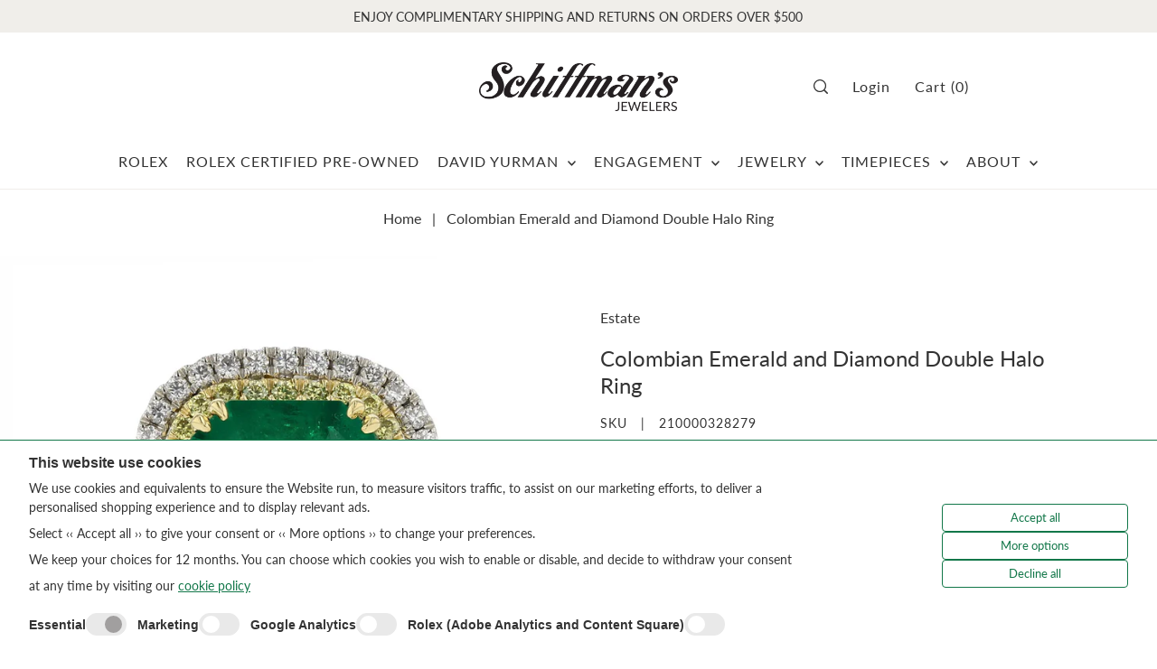

--- FILE ---
content_type: text/css
request_url: https://schiffmans.com/cdn/shop/t/22/assets/section-footer.css?v=149061901723190866491698348877
body_size: 154
content:
.section-footer{background-color:var(--footer-bg);color:var(--footer-text);border-color:var(--footer-text)}.section-footer button,.section-footer [type=button],.section-footer [type=submit],.section-footer a.button{color:var(--footer-bg)!important;background-color:var(--footer-text)!important;border-color:var(--footer-text)!important}.section-footer a,.section-footer a:visited,.section-footer p,.section-footer small,.section-footer small a,.section-footer small a:visited,.section-footer h1,.section-footer h2,.section-footer h3,.section-footer h4,.section-footer h5,.section-footer h6{color:var(--footer-text)}.section-footer a:hover,.section-footer .disclosure-list a:hover{color:var(--footer-hover)!important}.section-footer .disclosure-list{background-color:var(--footer-text);color:var(--footer-bg)}.section-footer .disclosure-list a{color:var(--footer-bg);text-transform:capitalize}.section-footer small,.section-footer small a,.section-footer small a:visited{display:inline}.section-footer svg.payment-icon{margin-bottom:var(--space-1)}.section-footer .disclosure{position:relative}.section-footer .disclosure__toggle{white-space:nowrap;margin:0}.section-footer .disclosure-list{bottom:65%;right:0;position:absolute;display:none;min-height:92px;max-height:300px;overflow-y:auto}@media (max-width: 767px){.section-footer .disclosure-list{right:unset;left:0}}.section-footer .disclosure-list--visible{display:block}.section-footer .disclosure-list__item{border-bottom:1px solid transparent;white-space:nowrap;text-align:left}.section-footer .disclosure-list__item:active{background-color:#80808033}.section-footer .selectors-form{display:-webkit-flex;display:-ms-flexbox;display:flex;width:100%;justify-content:flex-end;flex-wrap:wrap;margin-bottom:var(--space-2)}.section-footer .selectors-form__item{margin:0 5px}@media (max-width: 767px){.section-footer .right-footer{text-align:left!important}.section-footer .right-footer .selectors-form{justify-content:flex-start}}.section-footer .localization__currency,.section-footer .localization__language{display:inline-block}.section-footer .disclosure{position:relative;display:inline-block}.section-footer .disclosure__button{white-space:nowrap;margin:0;text-transform:uppercase!important;font-size:var(--font-size-sm)}.section-footer .bottom-footer.a-left .disclosure__list,.section-footer .bottom-footer.a-center .disclosure__list{left:0}.section-footer .bottom-footer.a-right .disclosure__list{right:0}.section-footer .disclosure__list{bottom:30px;padding:var(--space-2);position:absolute;max-height:300px;overflow-y:auto;z-index:1;background-color:var(--footer-text)}.section-footer .disclosure__list a.disclosure__link{color:var(--footer-bg)!important;text-transform:capitalize;font-size:var(--font-size-sm)}.section-footer .disclosure__list a.disclosure__link:hover{text-decoration:underline}.section-footer .disclosure__item{border-bottom:1px solid transparent;white-space:nowrap;text-align:left}.section-footer small,.section-footer small a,.section-footer small a:visited{display:inline;font-size:var(--font-size-sm)}.section-footer svg.payment-icon{margin:0 var(--space-1) var(--space-1) var(--space-1)}@media (max-width: 767px){.section-footer .disclosure__list{right:unset;left:0}}.section-footer .localization-form__currency{font-size:80%}.no-js .section-footer .localization-selector{color:var(--footer-text)!important;height:30px}.no-js .section-footer .localization-form__select{border:1px solid var(--footer-text)!important}.no-js .section-footer .localization-form__noscript-btn{border-top:1px solid var(--footer-text)!important;border-right:1px solid var(--footer-text)!important;border-bottom:1px solid var(--footer-text)!important;height:32px!important;vertical-align:middle;padding:0 4px!important}.no-js .section-footer .localization-form__noscript-btn:hover{border-top:1px solid var(--footer-text)!important;border-right:1px solid var(--footer-text)!important;border-bottom:1px solid var(--footer-text)!important}.no-js .section-footer .localization-form__noscript-btn:hover svg .hover-fill{fill:var(--footer-hover)!important}.section-footer .right-footer{background-color:var(--footer-text);color:var(--footer-bg);border-color:var(--footer-bg)}.section-footer .right-footer input{color:var(--footer-bg)!important;border-color:var(--footer-bg)!important}.section-footer .right-footer a,.section-footer .right-footer a:visited,.section-footer .right-footer p,.section-footer .right-footer small,.section-footer .right-footer small a,.section-footer .right-footer small a:visited,.section-footer .right-footer h1,.section-footer .right-footer h2,.section-footer .right-footer h3,.section-footer .right-footer h4,.section-footer .right-footer h5,.section-footer .right-footer h6{color:var(--footer-bg)!important}.section-footer .footer-block__menu li{line-height:2}.section-footer .footer-block__newsletter--input{width:100%!important;margin-right:0;border-bottom:1px solid}.section-footer .footer-block__newsletter--input:hover{border-bottom:1px solid}.section-footer .footer-block__newsletter--button{bottom:var(--space-3);background-color:transparent!important;border-bottom:1px solid!important}.section-footer .footer-block__newsletter--button:hover{border-bottom:1px solid!important}.section-footer .right-footer--inner{text-align:center}@media (min-width:968px){.section-footer .right-footer--inner{text-align:center;position:absolute;top:50%;left:50%;-webkit-transform:translate(-50%,-50%);-ms-transform:translate(-50%,-50%);-moz-transform:translate(-50%,-50%);-o-transform:translate(-50%,-50%);width:100%}}@media (max-width:967px){.section-footer .left-footer{order:2!important}.section-footer .right-footer{order:1!important}}.section-footer .footer-logo--text{word-break:break-all}form#section_newsletter_form .form{display:flex;flex-wrap:nowrap}
/*# sourceMappingURL=/cdn/shop/t/22/assets/section-footer.css.map?v=149061901723190866491698348877 */
